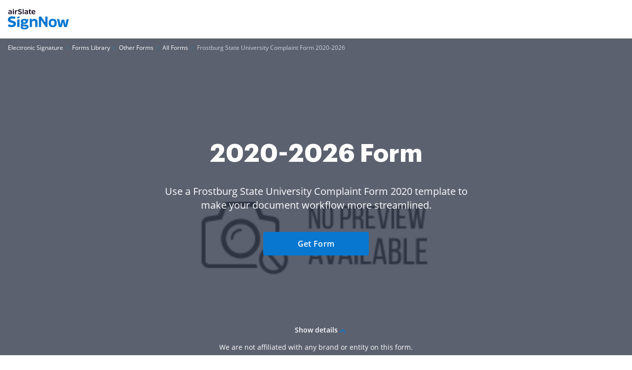

--- FILE ---
content_type: text/plain
request_url: https://www.signnow.com/mtrcs/g/collect?v=2&tid=G-MDTJN7SJVW&gtm=45je61g1v892514470z878265050za20gzb78265050zd78265050&_p=1768962312769&gcs=G111&gcd=13t3t3t3t5l1&npa=0&dma=0&cid=472246292.1768962314&ecid=1973515308&ul=en-us%40posix&sr=1280x720&_fplc=0&ur=US-OH&frm=0&pscdl=noapi&_eu=AAAAAGQ&sst.rnd=1553172487.1768962314&sst.tft=1768962312769&sst.lpc=36349090&sst.navt=n&sst.ude=1&sst.sw_exp=1&_s=3&tag_exp=103116026~103200004~104527906~104528500~104684208~104684211~105391253~115938466~115938468~116744867~116988316~117041588&dl=https%3A%2F%2Fwww.signnow.com%2Ffill-and-sign-pdf-form%2F102592-frostburg-state-university-complaint-form&sid=1768962314&sct=1&seg=0&dt=Frostburg%20State%20University%20Complaint%20Form%20-%20Fill%20Out%20and%20Sign%20Printable%20PDF%20Template%20%7C%20airSlate%20SignNow&_tu=DA&en=GR_pdffiller-form-page_view&_c=1&_et=2&tfd=2458&richsstsse
body_size: 578
content:
event: message
data: {"send_pixel":["https://analytics.google.com/g/s/collect?dma=0&npa=0&gcs=G111&gcd=13t3t3t3t5l1&gtm=45j91e61g1v892514470z878265050z9850111928za20gzb78265050zd78265050&tag_exp=103116026~103200004~104527906~104528500~104684208~104684211~105391253~115938466~115938468~116744867~116988316~117041588&_is_sw=0&_tu=DA&_gsid=MDTJN7SJVWksq7A6iilXIl5LobbA5EiA"],"options":{}}

event: message
data: {"send_pixel":["${transport_url}/_/set_cookie?val=Z4cfUtwzbx9%2BWEJZ1phX65eOJkbdcmGKZ%2BNJQ5tYceBpeaRDxlqDL%2Bx4YjtOfzh6AFeF72tTPb6gTGlHPj6c5oFyRbPLRDjkN7OdLGMaFBBcQ98TMfz2HWnk2xEtDCeuhrTHjADkDtb7TQoiUlHT%2FwToxxjsqYMNXUOK%2FDtD1uXZMDW0tNZhCfevA4Q%3D&path=${encoded_path}"]}

event: message
data: {"response":{"status_code":200,"body":""}}



--- FILE ---
content_type: text/plain
request_url: https://www.signnow.com/mtrcs/g/collect?v=2&tid=G-MDTJN7SJVW&gtm=45je61g1v892514470z878265050za20gzb78265050zd78265050&_p=1768962312769&gcs=G111&gcd=13t3t3t3t5l1&npa=0&dma=0&cid=472246292.1768962314&ecid=1973515308&ul=en-us%40posix&sr=1280x720&_fplc=0&ur=US-OH&frm=0&pscdl=noapi&_eu=AAAAAGQ&sst.rnd=1553172487.1768962314&sst.tft=1768962312769&sst.lpc=36349090&sst.navt=n&sst.ude=1&sst.sw_exp=1&_s=2&tag_exp=103116026~103200004~104527906~104528500~104684208~104684211~105391253~115938466~115938468~116744867~116988316~117041588&dl=https%3A%2F%2Fwww.signnow.com%2Ffill-and-sign-pdf-form%2F102592-frostburg-state-university-complaint-form&sid=1768962314&sct=1&seg=0&dt=Frostburg%20State%20University%20Complaint%20Form%20-%20Fill%20Out%20and%20Sign%20Printable%20PDF%20Template%20%7C%20airSlate%20SignNow&_tu=DA&en=GR_landings_view&_c=1&_et=15&tfd=2437&richsstsse
body_size: 484
content:
event: message
data: {"send_pixel":["https://analytics.google.com/g/s/collect?dma=0&npa=0&gcs=G111&gcd=13t3t3t3t5l1&gtm=45j91e61k0h2v892514470z878265050z9850111928za20gzb78265050zd78265050&tag_exp=103116026~103200004~104527906~104528500~104684208~104684211~105391253~115938466~115938468~116744867~116988316~117041588&_is_sw=0&_tu=DA&_gsid=MDTJN7SJVWClDoeRWkZ9FAxD7cOYoo7A"],"options":{}}

event: message
data: {"send_pixel":["${transport_url}/_/set_cookie?val=nAmK4SOz%2BDyU9qE%2FJcCvvvQLr7Mq%2BH%2Bw0yTq7y4QFYtFXWrUf%2Bd%2F64WYHWxbB8Ypx3x8ya9FpNC%2BoEoL%2FBNGV97Yu6Kxt%2B9%2BYPMC4BLPkXWANrxoTz13HrxRiLnBKUcepqNuPjVraMqPbFU1VT%2B4ndFd3dscifFxuhFk3GBfY0zJq7vRR1ik0WM4Gis%3D&path=${encoded_path}"]}

event: message
data: {"response":{"status_code":200,"body":""}}



--- FILE ---
content_type: text/plain
request_url: https://www.signnow.com/mtrcs/g/collect?v=2&tid=G-MDTJN7SJVW&gtm=45je61g1v892514470z878265050za20gzb78265050zd78265050&_p=1768962312769&gcs=G111&gcd=13t3t3t3t5l1&npa=0&dma=0&cid=472246292.1768962314&ecid=1973515308&ul=en-us%40posix&sr=1280x720&_fplc=0&ur=US-OH&frm=0&pscdl=noapi&_eu=AAAAAGA&sst.rnd=1553172487.1768962314&sst.tft=1768962312769&sst.lpc=36349090&sst.navt=n&sst.ude=1&sst.sw_exp=1&_s=1&tag_exp=103116026~103200004~104527906~104528500~104684208~104684211~105391253~115938466~115938468~116744867~116988316~117041588&dl=https%3A%2F%2Fwww.signnow.com%2Ffill-and-sign-pdf-form%2F102592-frostburg-state-university-complaint-form&sid=1768962314&sct=1&seg=0&dt=Frostburg%20State%20University%20Complaint%20Form%20-%20Fill%20Out%20and%20Sign%20Printable%20PDF%20Template%20%7C%20airSlate%20SignNow&_tu=DA&en=page_view&_fv=1&_nsi=1&_ss=1&up.ab_tower_guest_id=bb07e55b65.1768962311&tfd=2404&richsstsse
body_size: 1791
content:
event: message
data: {"send_pixel":["https://analytics.google.com/g/s/collect?dma=0&npa=0&gcs=G111&gcd=13t3t3t3t5l1&gtm=45j91e61g1v892514470z878265050z9850111928za20gzb78265050zd78265050&tag_exp=103116026~103200004~104527906~104528500~104684208~104684211~105391253~115938466~115938468~116744867~116988316~117041588&_is_sw=0&_tu=DA&_gsid=MDTJN7SJVWfEb4qjSx8CgcKhN6UCQvCg"],"options":{}}

event: message
data: {"send_pixel":["https://stats.g.doubleclick.net/g/collect?v=2&dma=0&npa=0&gcs=G111&gcd=13t3t3t3t5l1&tid=G-MDTJN7SJVW&cid=472246292.1768962314&gtm=45j91e61g1v892514470z878265050z9850111928za20gzb78265050zd78265050&tag_exp=103116026~103200004~104527906~104528500~104684208~104684211~105391253~115938466~115938468~116744867~116988316~117041588&_is_sw=0&_tu=DA&aip=1"],"options":{}}

event: message
data: {"send_pixel":["${transport_url}/_/set_cookie?val=rr6HjRkyIDRasUVrtYRQHawmoMFoX5o3fpS8uhEuM0Q5oU%2B0tttPM2Zp2oMuL3Z0bomH5jc%2Fkv4CeGL3Z1IIR%2FdvR871Bt4W%2BdODVAtukzN1zA068YkpBKSy9%2FGn0ZK%2FGXhxbJiwkYrE5wqpx7rZ00OHGKSQicijXyniaFtL3RrFCSvajswjX5Z0shY%3D&path=${encoded_path}"]}

event: message
data: {"send_pixel":["${transport_url}/_/set_cookie?val=91HK2PcjkRSBMBMV9DVH5OddCTDpy5W5QhxmY7zgrb1IsxAUlOYn8XHfxl0yaW0S9AR6Qu0ji8%2Fx4F2%2FekPWXqgD04mawUJgOyE9IrGDRrX%2BdzvyYT1Aym3iw24LNj%2BWLjE8pxlJHVowsZ93m57gyrvJDf%2Fftr%2BwaQs%2BGUGSug6X0lHtvHx1SQ%3D%3D&path=${encoded_path}"]}

event: message
data: {"send_pixel":["${transport_url}/_/set_cookie?val=ac7o%2FiIbemAA5upXRAyHN3dLx3Nyc7dtP643iVXoxlYCeAgGu0hx3gETaw9yNeX6sgCv7A8VflXD%2BEmSkXxNEmruWmBBXqb8kt4POdnxDiyvYde5Spd8226eJ4g2rW7Qpv2ARJTSxwumbzqPJeCsV0sgF05A4OQ7DYp7F7lNX726O6%2BC2ihSscGLf1ToC18%3D&path=${encoded_path}"]}

event: message
data: {"send_pixel":["${transport_url}/_/set_cookie?val=8GTXqpV2HRH5uc9hYxUZkaCwmXZk7oxLK6tAtBMCmnutUKyaEcloeg71pyn7Vw4Bf%2BgiIJFGT%2Bsg%2BHxpmQhGZpEycwnOcbcwP498rbkxpCPegpJa3aQJLJVZ9Zlabpq93bVznxZ5cJ6s4HPrdf2%2BcFxkY03sy0Al1477mKPm1Svn%2BGtw2nm1Mi86cnBgn9IpzHkLGQ%3D%3D&path=${encoded_path}"]}

event: message
data: {"send_pixel":["${transport_url}/_/set_cookie?val=N%2Bm3CZuic0sgn%2F7jEILprikd9lDYlRfKc25RTDQznqOkAg%2BW%2FibgRA5TPPVCplSjZJpGwQ3fAyAQVrlkU6lhugbUrPzqJgLSXFEKN6xObVYr4PAsu5G3KsuC9rPEYBlsigytDDpIXOoGN%2Bkt7PTDqvBwjtYVtnvR30K3jaG5xNo8M7puJBB%2B8t86%2BXRaoTGd%2BBoeHow%2BHQ%3D%3D&path=${encoded_path}"]}

event: message
data: {"send_pixel":["${transport_url}/_/set_cookie?val=hLpyC1ad8zzfmg%2B0nXq2P60bnpvePHdDdSgD%2BlsAYdqlbyKFzBwTLTwYl%2F8Qtu1UJmy0uwSN%2BBJlkIHQdvzs9R%2FqoMyPw%2B5dz7tdFV1E%2Fpfy7xNK8u2yUUkaS6knFxToH3ZvkHENvgr0lFZlovrCTxxZUGGKyDiJZ1ed1w2zwIQ%2FyMuF0UNXOvd%2Fj5S4yN7PSzQCGwtRXJcMCsWkFyJoOm4b3U1xHqrzPRP%2BOA%3D%3D&path=${encoded_path}"]}

event: message
data: {"send_pixel":["${transport_url}/_/set_cookie?val=A%2Bz4mAstuxnd%2BD86VXcrhPRc5o5t2G1oc5rG2Ip52x056jRZwLdh194O0qaDWsHmq3tv2QjrbsPkUN1vZBkJBHB3%2FMvkezM4lshz%2B37l%2FYXeORmjRebkEu3sZeFRYobz1GQnUlbRwA%2Bo%2BpPLG%2Fr3z8nFzgc%2BoKF%2BknWoRUIAVwCQ9kmim5ntT%2Br0Bdwzfc4E83%2B3fsVOTFw2XwI6lUPEKC4eHSWTgSum5uqhTA%3D%3D&path=${encoded_path}"]}

event: message
data: {"send_pixel":["${transport_url}/_/set_cookie?val=SXITEyBhU6b2Br7t5pbfPwsM7MlhaMFCki6kgk%2BnFHsUcf0RuFtph4x4ctXVfpgzwolkJUKByUi1XS%2B%2Fi5Lcr%2F9RowIn1zkC3qeiffYzik6u%2FrJ1aq0vamKj1RM%2Fc1VsbzsIj0m8blRpmEUlg6d0Nf5rI1x5ZH%2FOhUO1glCvTESs5rNQ0J2pT%2FKuxAgh4xvrViMqZikk&path=${encoded_path}"]}

event: message
data: {"send_pixel":["https://c.bing.com/c.gif?Red3=BACID_350519&vid=15d5fbc0a9a148d9989e9bde5ed02f53"]}

event: message
data: {"response":{"status_code":200,"body":""}}

